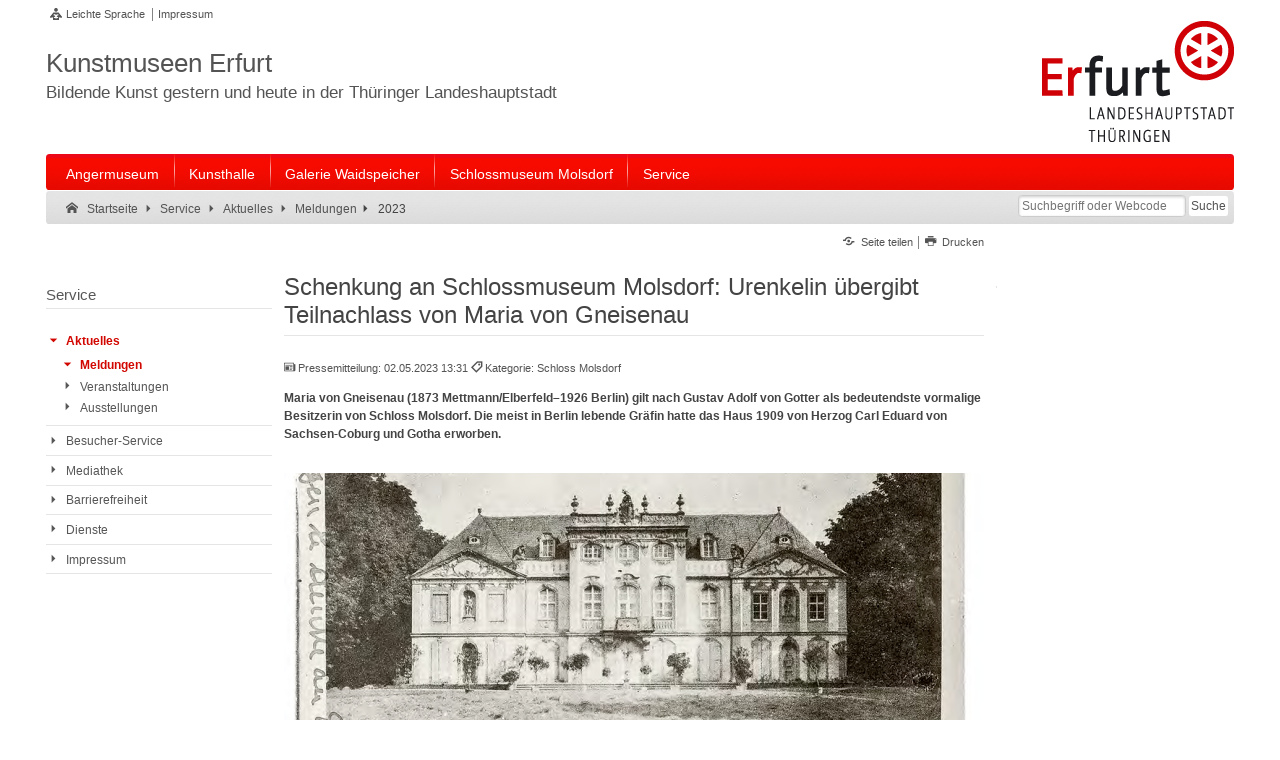

--- FILE ---
content_type: text/html; charset=UTF-8
request_url: https://kunstmuseen.erfurt.de/km/de/service/aktuelles/meldungen/2023/ef_144419.html
body_size: 7660
content:
<!DOCTYPE html>
<html dir="ltr" lang="de">

	



		<head>
		<meta name="GENERATOR" content="IMPERIA 10.5.6_1" />

		<meta charset="utf-8" />
		<!-- keine Kompatibilitätsansicht-->
		<meta http-equiv="X-UA-Compatible" content="IE=edge" />

<title>Schenkung an Schlossmuseum Molsdorf: Urenkelin übergibt Teilnachlass von Maria von Gneisenau | Kunstmuseen Erfurt</title>		<!-- Mobile viewport optimisation -->
		<meta name="viewport" content="width=device-width, initial-scale=1.0" />
		<!-- ADDITIONAL META TAGS  -->
		<meta name="webcode" content="km144419" />
		<meta name="DC.language" content="de" />
		<meta name="X-Imperia-Live-Info" content="81a19858-008e-ea6d-b0ee-6a28c8d91a11/391/393/1319/8001/8003/113589/116118" />
<meta property="og:type" content="website" />
<meta property="og:locale" content="de_DE" />
<meta property="og:site_name" content="Kunstmuseen Erfurt" />
<meta property="og:url" content="https://kunstmuseen.erfurt.de/km/de/service/aktuelles/meldungen/2023/ef_144419.html" />
<meta property="og:title" content="Schenkung an Schlossmuseum Molsdorf: Urenkelin übergibt Teilnachlass von Maria von Gneisenau" />
<meta property="og:description" content="Maria von Gneisenau (1873 Mettmann/Elberfeld–1926 Berlin) gilt nach Gustav Adolf von Gotter als bedeutendste vormalige Besitzerin von Schloss Molsdorf. " />
<meta property="og:image" content="https://kunstmuseen.erfurt.de/mam/km/schloss_molsdorf/ausstellungen/fittosize_65_700_350_703b6fbd9201bbe9c29c760d45d95786_postkarte_maria_von_gneisenaus_an_ihre_schwagerin_elisabeth_von_der_heydt.png" />
<meta property="og:image:alt" content="Postkarte in schwarz-weiß mit Außenansicht eines Schlosses" />
<meta property="og:image:width" content="700" />
<meta property="og:image:height" content="350" />
<meta name="DC.date" content="2023-05-02 13:31" />
<meta name="imperia.dok_timestamp1_sort" content="2023-05-02 13:31" />
<meta name="DC.title" content="Schenkung an Schlossmuseum Molsdorf: Urenkelin übergibt Teilnachlass von Maria von Gneisenau" />
<meta name="DC.type" content="news" />
<meta name="imperia.content_subtyp" content="PM" />
<meta name="description" content="Maria von Gneisenau (1873 Mettmann/Elberfeld–1926 Berlin) gilt nach Gustav Adolf von Gotter als bedeutendste vormalige Besitzerin von Schloss Molsdorf. " />
<meta name="DC.subject" content="Kultur/Kunstmuseen/Schloss Molsdorf" />
<link href="/km/img/favicon.ico" rel="shortcut icon" />
<link href="https://www.erfurt.de/ef/de/service/aktuelles/pm/2023/144419.html" rel="canonical"/>
<link href="/km/img/apple-touch-icon-144x144-precomposed.png" sizes="144x144" rel="apple-touch-icon-precomposed" />
<link href="/km/img/apple-touch-icon-114x114-precomposed.png" sizes="114x114" rel="apple-touch-icon-precomposed" />
<link href="/km/img/apple-touch-icon-72x72-precomposed.png" sizes="72x72" rel="apple-touch-icon-precomposed" />
<link href="/km/img/apple-touch-icon-57x57-precomposed.png" sizes="57x57" rel="apple-touch-icon-precomposed" />
<link href="/km/img/apple-touch-icon-precomposed.png"  rel="apple-touch-icon-precomposed" />
<link href="/global/js/shariff321/shariff.complete.css" rel="stylesheet" type="text/css" />
<link href="/km/css/main.css?20210322" rel="stylesheet" type="text/css" />
<link href="/km/css/autocomplete.css" rel="stylesheet" type="text/css" />
<link href="/km/css/print.css" rel="stylesheet" media="print" type="text/css" />
<script src="/global/js/lib/jquery-1.7.1.min.js"></script>
<!--[if lte IE 7]>
<link href="/global/css/yaml/core/iehacks.css" rel="stylesheet" type="text/css" />
<script src="/global/icon/lte-ie7.js"></script>
<![endif]-->
<!--[if lt IE 9]>
<script src="/global/js/html5.js"></script>
<![endif]-->
</head>

	<body class="three-col">
		<!-- skip link navigation -->
		<ul class="ym-skiplinks">
			<li><a class="ym-skip" href="#nav-main">Zur Hauptnavigation springen</a></li>
			<li><a class="ym-skip" href="#main">Zum Hauptinhalt springen</a></li>
		</ul>
			<!-- Ym-Wrapper  START -->
			<div class="ym-wrapper">
				<!-- Ym-Wbox  START -->
				<div class="ym-wbox">
				<!-- HEADER  START -->
				<header aria-label="Kopfzeile der Website">
					<div class="ym-wrapper">
							<!-- NAV-TOP  START -->
	<nav id="nav-top-header" aria-label="Seitenanfang: Auswahl Sprache und wichtige Website-Links">
		<div class="ym-hlist ym-clearfix">
			<ul class="nav-top-meta">
				<li class="noread"><a href="/km/de/service/barrierefreiheit/leichte-sprache/index.html" class="ef-leichte-sprache" title="Leichte Sprache" aria-label="Leichte Sprache">Leichte Sprache</a></li>
<!--
				<li class="noread"><a href="/km/de/service/barrierefreiheit/dgs/index.html" class="ef-gebaerden" title="Deutsche Gebärdensprache (DGS)" aria-label="Deutsche Gebärdensprache (DGS)">Gebärdensprache</a></li>
-->
				<li class="noread"><a href="/km/de/service/impressum/index.html" title="Impressum">Impressum</a></li>
			</ul>
		</div>
	</nav>
	<!-- NAV-TOP  END -->

						<div class="ym-grid ef-headline ym-clearfix" role="banner" aria-label="Top Slogan und Logo">
							<div class="ym-g75 ym-gl ef-lead-in">
<span class="slogan-main">Kunstmuseen Erfurt</span>
<span class="slogan-sub">Bildende Kunst gestern und heute in der Thüringer Landeshauptstadt</span>
<span class="slogan-short">Kunstmuseen Erfurt</span>
</div>


							<div class="ym-g25 ym-gr ef-logo" id="seitenanfang">
<a href="/km/de/" title="Logo Erfurt, Landeshauptstadt Thüringen">
<img src="/km/img/logo-header.png" alt="Zur Startseite: Kunstmuseen Erfurt"/>
</a>
</div>


						</div>
					</div>
				</header>
				<!-- HEADER  END -->

				<!-- NAV-MAIN  START -->
				<div id="nav-mobile">
					<ul class="ym-clearfix">
						<li><a href="#" id="btn-mobile-rubrik">Rubriken</a></li>
						<li><a href="#" id="btn-mobile-search" title="Suche mobile">Suche</a></li>
					</ul>
				</div>
				<nav id="nav-main-content" aria-label="Hauptnavigation">
					<div class="nav-main-container">
						<ul class="ym-clearfix" id="nav-main">
<li class="noread">
<a href="/km/de/angermuseum/index.html">Angermuseum</a>
<ul class="ym-clearfix">
<li class="noread">
<span class="head">
<a href="/km/de/angermuseum/haus/index.html">Haus und Außenstellen</a>
</span>
<ul>
<li class="noread">
<a href="/km/de/angermuseum/haus/barfuesserkirche/index.html">Barfüßerkirche</a>
</li>
<li class="noread">
<a href="/km/de/angermuseum/haus/margaretha_reichardt_haus/index.html">Margaretha-Reichardt-Haus</a>
</li>
</ul>
</li>
<li class="noread">
<span class="head">
<a href="/km/de/angermuseum/sammlungen/index.html">Sammlungen</a>
</span>
<ul>
<li class="noread">
<a href="/km/de/angermuseum/sammlungen/gemaelde/index.html">Gemälde</a>
</li>
<li class="noread">
<a href="/km/de/angermuseum/sammlungen/grafische_sammlung/index.html">Grafische Sammlung</a>
</li>
<li class="noread">
<a href="/km/de/angermuseum/sammlungen/heckelraum/index.html">Heckelraum</a>
</li>
<li class="noread">
<a href="/km/de/angermuseum/sammlungen/mittelalter/index.html">Mittelalter und Frühe Neuzeit</a>
</li>
</ul>
</li>
<li class="noread">
<span class="head">
<a href="/km/de/angermuseum/ausstellungen/index.itl">Ausstellungen</a>
</span>
<ul>
<li class="noread"> </li>
</ul>
</li>
<li class="noread">
<span class="head">
<a href="/km/de/angermuseum/veranstaltungen/index.itl">Veranstaltungen</a>
</span>
<ul>
<li class="noread"> </li>
</ul>
</li>
<li class="noread">
<span class="head">
<a href="/km/de/angermuseum/forschung/index.html">Forschung</a>
</span>
<ul>
<li class="noread"> </li>
</ul>
</li>
<li class="noread">
<span class="head">
<a href="/km/de/angermuseum/museumspaedagogik/index.html">Museumspädagogik</a>
</span>
<ul>
<li class="noread"> </li>
</ul>
</li>
<li class="noread">
<span class="head">
<a href="/km/de/angermuseum/foerderverein/index.html">Förderverein</a>
</span>
<ul>
<li class="noread"> </li>
</ul>
</li>
</ul>
</li>
<li class="noread">
<a href="/km/de/kunsthalle/index.html">Kunsthalle</a>
<ul class="ym-clearfix">
<li class="noread">
<span class="head">
<a href="/km/de/kunsthalle/ausstellungen/index.itl">Ausstellungen</a>
</span>
<ul>
<li class="noread"> </li>
</ul>
</li>
<li class="noread">
<span class="head">
<a href="/km/de/kunsthalle/veranstaltungen/index.itl">Veranstaltungen</a>
</span>
<ul>
<li class="noread"> </li>
</ul>
</li>
</ul>
</li>
<li class="noread">
<a href="/km/de/waidspeicher/index.html">Galerie Waidspeicher</a>
<ul class="ym-clearfix">
<li class="noread">
<span class="head">
<a href="/km/de/waidspeicher/kulturhof_zum_gueldenen_kroenbacken/index.html">Kulturhof zum Güldenen Krönbacken</a>
</span>
<ul>
<li class="noread"> </li>
</ul>
</li>
<li class="noread">
<span class="head">
<a href="/km/de/waidspeicher/ausstellungen/index.itl">Ausstellungen</a>
</span>
<ul>
<li class="noread"> </li>
</ul>
</li>
<li class="noread">
<span class="head">
<a href="/km/de/waidspeicher/veranstaltungen/index.itl">Veranstaltungen</a>
</span>
<ul>
<li class="noread"> </li>
</ul>
</li>
</ul>
</li>
<li class="noread">
<a href="/km/de/schlossmuseum-molsdorf/index.html">Schlossmuseum Molsdorf</a>
<ul class="ym-clearfix">
<li class="noread">
<span class="head">
<a href="/km/de/schlossmuseum-molsdorf/ausstellungen/index.itl">Ausstellungen</a>
</span>
<ul>
<li class="noread"> </li>
</ul>
</li>
<li class="noread">
<span class="head">
<a href="/km/de/schlossmuseum-molsdorf/veranstaltungen/index.itl">Veranstaltungen</a>
</span>
<ul>
<li class="noread"> </li>
</ul>
</li>
</ul>
</li>
<li class="noread">
<a href="/km/de/service/index.html">Service</a>
<ul class="ym-clearfix">
<li class="noread">
<span class="head">
<a href="/km/de/service/aktuelles/index.html">Aktuelles</a>
</span>
<ul>
<li class="noread">
<a href="/km/de/service/aktuelles/meldungen/index.itl">Meldungen</a>
</li>
<li class="noread">
<a href="/km/de/service/aktuelles/veranstaltungen/index.itl">Veranstaltungen</a>
</li>
<li class="noread">
<a href="/km/de/service/aktuelles/ausstellungen/index.itl">Ausstellungen</a>
</li>
</ul>
</li>
<li class="noread">
<span class="head">
<a href="/km/de/service/besucher_service/index.html">Besucher-Service</a>
</span>
<ul>
<li class="noread"> </li>
</ul>
</li>
<li class="noread">
<span class="head">
<a href="/km/de/service/mediathek/index.html">Mediathek</a>
</span>
<ul>
<li class="noread">
<a href="/km/de/service/mediathek/veroeffentlichungen/index.itl">Veröffentlichungen</a>
</li>
<li class="noread">
<a href="/km/de/service/mediathek/videos/index.itl">Videos</a>
</li>
<li class="noread">
<a href="/km/de/service/mediathek/audios/index.itl">Audios</a>
</li>
<li class="noread">
<a href="/km/de/service/mediathek/bilder/index.itl">Bilder</a>
</li>
</ul>
</li>
<li class="noread">
<span class="head">
<a href="/km/de/service/barrierefreiheit/index.html">Barrierefreiheit</a>
</span>
<ul>
<li class="noread">
<a href="/km/de/service/barrierefreiheit/leichte-sprache/index.html">Leichte Sprache</a>
</li>
</ul>
</li>
<li class="noread">
<span class="head">
<a href="/km/de/service/dienste/index.html">Dienste</a>
</span>
<ul>
<li class="noread">
<a href="/km/de/service/dienste/sitemap/index.html">Übersicht</a>
</li>
<li class="noread">
<a href="/km/de/service/dienste/suche/index.html">Suche</a>
</li>
<li class="noread">
<a href="/km/de/service/dienste/hilfe/index.html">Hilfe</a>
</li>
<li class="noread">
<a href="/km/de/service/dienste/rss/index.html">RSS</a>
</li>
</ul>
</li>
<li class="noread">
<span class="head">
<a href="/km/de/service/impressum/index.html">Impressum</a>
</span>
<ul>
<li class="noread">
<a href="/km/de/service/impressum/kontakt/index.html">Kontakt</a>
</li>
<li class="noread">
<a href="/km/de/service/impressum/datenschutz/index.html">Datenschutz</a>
</li>
</ul>
</li>
</ul>
</li>
</ul>


					</div>
				</nav>
				<!-- NAV-MAIN  END  -->

				<!-- NAV-BREADCRUMB  START -->
				<nav id="nav-breadcrumb" aria-label="Brotkrumenpfad: Sie sind hier">
					<div class="ym-wrapper">
						<div class="ym-hlist">
							<ul>
<li class="noread">
<a title="Startseite" class="ef-link-icon ef-link-home" data-icon="" href="/km/de/index.html">
<span class="ef-link-text">Startseite</span>
</a>
</li>
<li class="noread">
<a title="Service" class="ef-link-icon ef-link-nav-sub" data-icon="" href="/km/de/service/index.html">
<span class="ef-link-text">Service</span>
</a>
</li>
<li class="noread">
<a title="Aktuelles" class="ef-link-icon ef-link-nav-sub" data-icon="" href="/km/de/service/aktuelles/index.html">
<span class="ef-link-text">Aktuelles</span>
</a>
</li>
<li class="noread">
<a title="Meldungen" class="ef-link-icon ef-link-nav-sub" data-icon="" href="/km/de/service/aktuelles/meldungen/index.itl">
<span class="ef-link-text">Meldungen</span>
</a>
</li>
<li class="noread">
<div title="2023" class="ef-link-icon ef-link-nav-sub" data-icon="">
<span class="ef-link-text">2023</span>
</div>
</li>
</ul>


										<div class="ef-screenreader">Suche:</div>
				<form class="ym-searchform" role="search" name="suchform" id="suchform" action="/km/de/service/dienste/suche/index.html" method="get">
				<fieldset>
					<legend>Suche</legend>
					<label for="livesuche"><span>Suche</span></label>
					<input  id="livesuche" class="ym-searchfield" type="search" title="Suche" name="q" placeholder="Suchbegriff oder Webcode" />
					<input class="ym-searchbutton" type="submit" value="Suche" title="Suchen" name="button" />
				</fieldset>
			</form>
		<div class="ef-screenreader">Suche Ende.</div>

						</div>
					</div>
				</nav>
				<!-- NAV-BREADCRUMB  End -->

				<!-- Main  START -->
				<main id="main" role="main">
					<div class="ym-column linearize-level-1">


						<!-- Col1  START -->
						<div class="ym-col1">
								<!-- NAV-CONTENT-META  START -->
	<nav id="nav-content-meta-top" class="ym-gbox" aria-label="Top-Content-Seiten Funktionen oben">
		<div class="ym-hlist nav-content-meta-top ym-clearfix">
			<ul>
				<li>
					<a href="#share" onclick="javascript:_paq.push(['trackEvent', 'Nav-Meta-Top', 'Share']);" class="ef-link-icon ef-link-share" title="Seite teilen"  data-icon="&#xe04f;">
						<span class="ef-link-text">Seite teilen</span>
					</a>
				</li>
				<li>
					<a href="#" onclick="javascript:_paq.push(['trackEvent', 'Nav-Meta-Top', 'Drucken']);window.print();" class="ef-link-icon ef-link-printer" title="Drucken"  data-icon="&#xe05b;">
						<span class="ef-link-text">Drucken</span>
					</a>
				</li>
			</ul>
		</div>
	</nav>
	<!-- NAV-CONTENT-META  END -->

							<!-- HEADER START -->
<header class="ym-gwrap modul-text" aria-label="Kopfzeile der Webseite">
	<h1 class="searchcontent read">
		Schenkung an Schlossmuseum Molsdorf: Urenkelin übergibt Teilnachlass von Maria von Gneisenau
	</h1>
		<p class="ef-meta-info">
			<span class="ef-meta-pic read" aria-hidden="true" data-icon="&#xe05c;">Pressemitteilung: </span>
					<span class="ef-meta-date read">
					02.05.2023 13:31
					</span>
			<span class="ef-meta-cat noread" aria-hidden="true" data-icon="&#xe034;">Kategorie: Schloss Molsdorf</span>
		</p>
		<!-- teaser-img <img class="teaserimg" src="/mam/km/schloss_molsdorf/ausstellungen/fittosize_65_700_350_703b6fbd9201bbe9c29c760d45d95786_postkarte_maria_von_gneisenaus_an_ihre_schwagerin_elisabeth_von_der_heydt.png" alt="Postkarte in schwarz-weiß mit Außenansicht eines Schlosses" title="Postkarte Maria von Gneisenaus an ihre Schwägerin Elisabeth von der Heydt vom 23.07.1922" copyright="Schlossmuseum Molsdorf, Archiv" border=""/> -->
</header>
<!-- HEADER END -->
<!-- Teaser SECTION  START -->
<section class="ym-grid searchcontent">
	<div class="ym-grid ym-clearfix linearize-level-2">
		<!-- CONTENT MODUL TEASER  START -->
		<div class="ym-gwrap modul-teaser">
			<p><strong><span class="imperia_teaser read">Maria von Gneisenau (1873 Mettmann/Elberfeld–1926 Berlin) gilt nach Gustav Adolf von Gotter als bedeutendste vormalige Besitzerin von Schloss Molsdorf. Die meist in Berlin lebende Gräfin hatte das Haus 1909 von Herzog Carl Eduard von Sachsen-Coburg und Gotha erworben. </span></strong></p>
		</div>
	<!-- CONTENT MODUL TEASER  END -->
	</div>
</section>
<!-- Teaser SECTION  END -->
<!-- CONTENT MODUL DATACARD END-->


							<!-- SECTION  START -->

	<section class="ym-grid">
		<div class="ym-grid ym-clearfix linearize-level-2">

			<div class="ym-gwrap modul-text ef-stripes searchcontent ">
<div class="ef-pc">
<a href="/mam/km/schloss_molsdorf/ausstellungen/fittosize_85_960_0_4ceb5977e5be29fd4e420ce4bed19f35_postkarte_maria_von_gneisenaus_an_ihre_schwagerin_elisabeth_von_der_heydt.png" title="Foto:&#160;Postkarte Maria von Gneisenaus an ihre Schwägerin Elisabeth von der Heydt vom 23.07.1922&#160;&#169;&#160;Schlossmuseum Molsdorf, Archiv" class="lightbox" rel="image" aria-hidden="true" tabindex="-1"><img class="flexible" src="/mam/km/schloss_molsdorf/ausstellungen/fittosize_85_700_350_ca51f09f9c0bd5c81bec623ee6fde49e_postkarte_maria_von_gneisenaus_an_ihre_schwagerin_elisabeth_von_der_heydt.png" alt="Postkarte in schwarz-weiß mit Außenansicht eines Schlosses" title="Foto:&#160;Postkarte Maria von Gneisenaus an ihre Schwägerin Elisabeth von der Heydt vom 23.07.1922&#160;&#169;&#160;Schlossmuseum Molsdorf, Archiv"/>
</a>
<!-- <img src="/mam/km/schloss_molsdorf/ausstellungen/fittosize_85_960_0_4ceb5977e5be29fd4e420ce4bed19f35_postkarte_maria_von_gneisenaus_an_ihre_schwagerin_elisabeth_von_der_heydt.png" > -->
<div class="ef-caption">
<span class="zoom"><a href="/mam/km/schloss_molsdorf/ausstellungen/fittosize_85_960_0_4ceb5977e5be29fd4e420ce4bed19f35_postkarte_maria_von_gneisenaus_an_ihre_schwagerin_elisabeth_von_der_heydt.png" class="ef-link-icon ef-link-zoom-in lightbox" title="Foto:&#160;Postkarte Maria von Gneisenaus an ihre Schwägerin Elisabeth von der Heydt vom 23.07.1922" aria-hidden="true" tabindex="-1" data-icon="&#xe019;"><span class="ef-screenreader">Vergrößern</span></a></span>
<span class="title">Foto:&#160;Postkarte Maria von Gneisenaus an ihre Schwägerin Elisabeth von der Heydt vom 23. Juli 1922</span>
<span class="copyright">Foto:&#160;&#169;&#160;Schlossmuseum Molsdorf, Archiv</span>
</div>
</div></div><!-- is_lightbox_zoom -->
<!-- CONTENT MODUL TEXT START Border= -->
<div class="ym-gwrap modul-text ym-clearfix">
<div class="ym-g50 ym-gl">
<div class="ef-pc-l">
<a href="/mam/ef/erleben/kunst_und_kultur/aktuelles/2016/fittosize_85_960_0_f5015bc3621fa2b1da7aa28f3f4948fd_molsdorf_gneisenau_marmorbad.jpg" title="Foto:&#160;Marmorbad Maria von Gneisenaus auf Schloss Molsdorf  um 1910. Ausführung / Design: Paul Schultze-Naumburg und Saalecker Werkstätten&#160;&#169;&#160;Privatbesitz" class="lightbox" rel="image" aria-hidden="true" tabindex="-1"><img class="flexible" src="/mam/ef/erleben/kunst_und_kultur/aktuelles/2016/fittosize_85_338_0_0ac023d669acaa8a9a77899cec4449b3_gneisenau_fotografie.jpg" alt="Dame in Weiß." title="Foto:&#160;Maria von Gneisenau, 1916. Porträtfotografie, umseitig eigenhändig  beschriftet &quot;Maria Gneisenau/Herbst 1916&quot;&#160;&#169;&#160;Privatbesitz"/>
</a>
<!-- <img src="/mam/ef/erleben/kunst_und_kultur/aktuelles/2016/fittosize_85_960_0_f5015bc3621fa2b1da7aa28f3f4948fd_molsdorf_gneisenau_marmorbad.jpg" > -->
<div class="ef-caption">
<span class="zoom"><a href="/mam/ef/erleben/kunst_und_kultur/aktuelles/2016/fittosize_85_960_0_f5015bc3621fa2b1da7aa28f3f4948fd_molsdorf_gneisenau_marmorbad.jpg" class="ef-link-icon ef-link-zoom-in lightbox" title="Foto:&#160;Marmorbad Maria von Gneisenaus auf Schloss Molsdorf  um 1910. Ausführung / Design: Paul Schultze-Naumburg und Saalecker Werkstätten" aria-hidden="true" tabindex="-1" data-icon="&#xe019;"><span class="ef-screenreader">Vergrößern</span></a></span>
<span class="title">Foto:&#160;Porträtfotografie Maria Gräfin Gneisenau, 1916</span>
<span class="copyright">Foto:&#160;&#169;&#160;Privatbesitz</span>
</div>
</div>
</div>
<div class="ef-stripes searchcontent "><p>Nach ihrer Scheidung vom Urenkel des ber&uuml;hmten Generalfeldmarschalls bewohnte Maria von Gneisenau Schloss Molsdorf vorwiegend in den Sommermonaten bis 1922. Die zweifache Mutter betrieb den Umbau des Anwesens als k&uuml;nstlerisches Projekt, das ihr half, eine Sinn- und Lebenskrise zu &uuml;berwinden. So lie&szlig; sie nicht nur &bdquo;flie&szlig;end Wasser&ldquo;, Elektrik und Zentralheizung installieren, sondern beauftragte 1909/10 auch Paul Schultze-Naumburg und die Saalecker Werkst&auml;tten mit Entwurf und Ausf&uuml;hrung zweier R&auml;ume, darunter das ber&uuml;hmte Marmorbad im Biedermeier und Neoklassizismus, das den Besucherinnen und Besuchern des Schlossmuseums heute offen steht.</p>

<p>Nun hat die Urenkelin der Gr&auml;fin Gneisenau einen Teilnachlass ihrer mond&auml;nen Vorfahrin, bestehend aus wertvollen Schriftdokumenten, B&uuml;chern und zahlreichen (Portr&auml;t-)Fotografien, dem Schlossmuseum Molsdorf zum Geschenk gemacht &ndash; ein kostbarer Schatz, da &uuml;ber das mit der Gr&auml;fin verbundene Kapitel der Haus- und Baugeschichte relativ wenig bekannt ist. Einzelne dieser Dokumente konnten bereits in der Ausstellung &bdquo;Zwei R&auml;ume f&uuml;r sich allein. Maria von Gneisenau und Schloss Molsdorf&ldquo; 2016 der &Ouml;ffentlichkeit tempor&auml;r pr&auml;sentiert werden. Umso dankbarer sind die Museumsmitarbeiterinnen und -mitarbeiter, diese nun dauerhaft f&uuml;r das Schlossmuseum gesichert zu wissen. W&auml;hrend der Recherchen zur oben erw&auml;hnten Ausstellung war es Kuratorin Silke Opitz gelungen, die Nachfahren der Gr&auml;fin ausfindig zu machen. Dieser Kontakt f&uuml;hrte zu einigen Besuchen derselben im Schlossmuseum Molsdorf und schlie&szlig;lich zur Schenkung des Teilnachlasses Maria von Gneisenaus durch deren Urenkelin Susanne Freund aus Leverkusen.</p>
</div>
</div>
<!-- CONTENT MODUL TEXT END -->
<!-- is_lightbox_zoom -->

	<div class="ym-gwrap modul-link">
		<p>
			<a href="/km/de/schlossmuseum-molsdorf/index.html" title="Interner Verweis: Schlossmuseum Molsdorf" data-icon="&#xe064;">
				<span class="ef-link-text">Schlossmuseum Molsdorf </span>
			</a>
		</p>
	</div>


		</div>

	</section>

	<section class="ym-grid">
		<div class="ym-grid ym-clearfix linearize-level-2">


	<p>
		<a class="ef-link-icon ef-link-org" href="https://www.erfurt.de/ef/de/rathaus/sv/aemter/stelle-147.htmc" title="Zuständige Stelle: Presse- und Öffentlichkeitsarbeit" data-icon="&#xe02c;">
			<span class="ef-link-text">Presse- und Öffentlichkeitsarbeit</span>
		</a>
	</p>


	<div class="ym-gwrap modul-link">
		<p>
			<a href="https://www.erfurt.de/ef/de/service/rss/aktuelles.rss" title="Externer Verweis (Öffnet neues Fenster): RSS-Feeds: Abonnieren Sie den kostenlosen RSS-Feed Erfurt.de – Aktuelles" data-icon="&#xe032;" target="_blank">
				<span class="ef-link-text">Abonnieren Sie den kostenlosen RSS-Feed Erfurt.de – Aktuelles </span>
			</a>
		</p>
	</div>


	<div class="ym-gwrap modul-link">
		<p>
			<a class="ef-link-icon ef-link-intern" title="Interner Verweis: Weitere themenbezogene RSS-Feeds und Informationen" href="/rss" data-icon="&#xe064;">
				<span class="ef-link-text">Weitere themenbezogene RSS-Feeds und Informationen </span>
			</a>
		</p>
	</div>


		<div class="ym-gwrap content modul-nav-page ym-clearfix">
			<a href="../" title="Zur Übersicht" class="float-right ef-link-icon ef-link-zurueck" data-icon="&#xe02a;"><span class="ef-link-text">Zur Übersicht</span></a>
		</div>


		</div>

	</section>

							<!-- SECTION  END -->


								<!-- NAV-CONTENT-META  START -->
	<div class="ym-gwrap share ef-border-top">
		<a id="share"></a><span class="share-header">Seite teilen</span>
		<div class="shariff"></div>
	</div>
	<nav id="nav-content-meta-bottom" class="ym-gbox" aria-label="Seiten Funktionen unten">
		<div class="ym-hlist ef-border-top nav-content-meta-bottom ym-clearfix">
			<ul>
				<li>
					<a href="#seitenanfang" class="ef-link-icon ef-link-top" title="Zum Seitenanfang" data-icon="&#xe037;">
					<span class="ef-link-text noread">Zum Seitenanfang</span>
					</a>
				</li>
						<li class="noread"><a id="barrierefreiheitsmeldung" class="ef-link-icon ef-link-check"  data-icon="&#xe061;" target="_blank" href="https://online-dienste.erfurt.de/intelliform/forms/erfurt/01/barrierefreiheitsmeldung/index?webcode=km144419&amp;url=https://kunstmuseen.erfurt.de/km/de/service/aktuelles/meldungen/2023/144419.html&amp;charset=utf8&amp;title=Schenkung%20an%20Schlossmuseum%20Molsdorf%3a%20Urenkelin%20%c3%bcbergibt%20Teilnachlass%20von%20Maria%20von%20Gneisenau" title="Online-Dienst (Öffnet neues Fenster): Barrierefreiheitsmeldung">Barrierefreiheitsmeldung</a></li>
				<li>
					<a href="#" onclick="javascript:_paq.push(['trackEvent', 'Nav-Meta-Bottom', 'Drucken']);window.print();" class="ef-link-icon ef-link-printer" title="Drucken"  data-icon="&#xe05b;">
						<span class="ef-link-text noread">Drucken</span>
					</a>
				</li>
				<li>
					<a href="/km/de/service/dienste/webcode.html" class="ef-link-icon webcode" onclick="javascript:_paq.push(['trackEvent', 'Nav-Meta-Bottom', 'Webcode']);" title="Webcode"  data-icon="&#xe00c;">
						<span class="ef-link-text noread">Webcode: </span>
					</a>
					<span class="webcode-text noread" id="ef-webcode-2">km144419</span>
				</li>
			</ul>
		</div>
	</nav>
	<!-- NAV-CONTENT-META  END -->

						</div>
						<!-- Col1  END -->

						<!-- Col2  START -->
						<div class="ym-col2" role="contentinfo">
							<div class="ym-cbox">
								<aside class="ym-grid">
									<div class="ym-clearfix">
										<!-- Insert Slot-/Flexmodule -->

									</div>
								</aside>
							</div>
							<div class="ym-ie-clearing">&#160;</div>
						</div>
						<!-- Col2 End -->

						<!-- Col3  START -->
						<div class="ym-col3">
							<div class="ym-cbox">
								<!-- navigation start -->
								<nav id="nav-main-sub" class="ym-vlist" aria-label="Unterrubriken">
									<header>
<h3 class="ym-vtitle">
<a href="/km/de/service/index.html">Service</a>
</h3>
</header><ul id="nav">
<li class="noread">
<a data-icon="" class="ef-link-icon current-more ef-link-nav-sub" href="/km/de/service/aktuelles/index.html">
<span class="ef-link-text">Aktuelles</span>
</a>
<ul>
<li class="noread">
<a data-icon="" class="ef-link-icon current-more ef-link-nav-sub" href="/km/de/service/aktuelles/meldungen/index.itl">
<span class="ef-link-text">Meldungen</span>
</a>
</li>
<li class="noread">
<a data-icon="" class="ef-link-icon ef-link-nav-sub" href="/km/de/service/aktuelles/veranstaltungen/index.itl">
<span class="ef-link-text">Veranstaltungen</span>
</a>
</li>
<li class="noread">
<a data-icon="" class="ef-link-icon ef-link-nav-sub" href="/km/de/service/aktuelles/ausstellungen/index.itl">
<span class="ef-link-text">Ausstellungen</span>
</a>
</li>
</ul>
</li>
<li class="noread">
<a data-icon="" class="ef-link-icon ef-link-nav-sub" href="/km/de/service/besucher_service/index.html">
<span class="ef-link-text">Besucher-Service</span>
</a>
</li>
<li class="noread">
<a data-icon="" class="ef-link-icon ef-link-nav-sub" href="/km/de/service/mediathek/index.html">
<span class="ef-link-text">Mediathek</span>
</a>
</li>
<li class="noread">
<a data-icon="" class="ef-link-icon ef-link-nav-sub" href="/km/de/service/barrierefreiheit/index.html">
<span class="ef-link-text">Barrierefreiheit</span>
</a>
</li>
<li class="noread">
<a data-icon="" class="ef-link-icon ef-link-nav-sub" href="/km/de/service/dienste/index.html">
<span class="ef-link-text">Dienste</span>
</a>
</li>
<li class="noread">
<a data-icon="" class="ef-link-icon ef-link-nav-sub" href="/km/de/service/impressum/index.html">
<span class="ef-link-text">Impressum</span>
</a>
</li>
</ul>


								</nav>
								<!-- navigation end -->
							</div>
							<div class="ym-ie-clearing">&#160;</div>
						</div>
						<!-- Col3  END -->
					</div>
				</main>
				<!-- Main  END -->
			</div>
			<!-- Ym-Wbox  END -->
		</div>
		<!-- Ym-Wrapper  END -->
		<!-- FOOTER START -->
		<footer>
			<section id="main-info-footer">
				<div class="ym-wrapper">
					<div class="ym-wbox">
						<section class="ym-grid ef-headline ym-clearfix" role="banner" aria-label="Slogan und Logo">
											<div class="ym-g75 ym-gl ef-lead-in">
					<span class="noread">Rendezvous in der Mitte Deutschlands</span>
					<nav id="nav-top-footer" aria-label="Seitenende: Auswahl Sprache und wichtige Website-Links">
						<div class="ym-hlist ym-clearfix">
							<ul class="nav-top-meta">
								<li><a href="/km/de/service/dienste/sitemap/index.html" title="Übersicht" aria-label="Zentrale Übersicht">Übersicht</a></li>
								<li><a href="/km/de/service/dienste/hilfe/index.html" title="Hilfe" aria-label="Zentrale Hilfeseite">Hilfe</a></li>
								<li><a href="/km/de/service/impressum/index.html" title="Impressum" aria-label="Zentrale Impressum-Seite">Impressum</a></li>
								<li><a href="/km/de/service/impressum/kontakt/index.html" title="Kontakt" aria-label="Zentrale Kontakt-Seite">Kontakt</a></li>
								<li><a href="/km/de/service/impressum/datenschutz/index.html" title="Datenschutz" aria-label="Zentrale Datenschutz-Seite">Datenschutz</a></li>
								<li><a href="/km/de/service/dienste/rss/index.html" title="RSS" aria-label="RSS-Seite">RSS</a></li>
								<li class="noread"><a href="/km/de/service/barrierefreiheit/index.html" title="Barrierefreiheit" aria-label="Erklärung zur Barrierefreiheit">Barrierefreiheit</a></li>
							</ul>
						</div>
					</nav>
				</div>

									<div class="ym-g25 ym-gr ef-logo">
			<a href="/km/de//index.html" title="Logo Landeshauptstadt Erfurt, zur Startseite">
				<img class="flexible" src="/km/img/logo-footer.png" alt="Logo Landeshauptstadt Erfurt, zur Startseite" />
			</a>
		</div>

						</section>
						<nav id="nav-main-footer" aria-label="Wichtige Rubriken am Seitenende">
							<div class="ym-wrapper">
								<div class="ym-hlist">
								<ul class="ef-nav-wrap ym-clearfix">
<li class="noread">
<a href="/km/de/angermuseum/index.html">Angermuseum</a>
<ul>
<li class="noread">
<a href="/km/de/angermuseum/haus/index.html">Haus und Außenstellen</a>
</li>
<li class="noread">
<a href="/km/de/angermuseum/sammlungen/index.html">Sammlungen</a>
</li>
<li class="noread">
<a href="/km/de/angermuseum/museumspaedagogik/index.html">Museumspädagogik</a>
</li>
</ul>
</li>
<li class="noread">
<a href="/km/de/kunsthalle/index.html">Kunsthalle</a>
</li>
<li class="noread">
<a href="/km/de/waidspeicher/index.html">Galerie Waidspeicher</a>
<ul>
<li class="noread">
<a href="/km/de/waidspeicher/kulturhof_zum_gueldenen_kroenbacken/index.html">Kulturhof zum Güldenen Krönbacken</a>
</li>
</ul>
</li>
<li class="noread">
<a href="/km/de/schlossmuseum-molsdorf/index.html">Schlossmuseum Molsdorf</a>
</li>
<li class="noread">
<a href="/km/de/service/index.html">Service</a>
<ul>
<li class="noread">
<a href="/km/de/service/aktuelles/index.html">Aktuelles</a>
</li>
<li class="noread">
<a href="/km/de/service/mediathek/index.html">Mediathek</a>
</li>
<li class="noread">
<a href="/km/de/service/barrierefreiheit/index.html">Barrierefreiheit</a>
</li>
<li class="noread">
<a href="/km/de/service/dienste/index.html">Dienste</a>
</li>
<li class="noread">
<a href="/km/de/service/impressum/index.html">Impressum</a>
</li>
</ul>
</li>
</ul>


								</div>
							</div>
						</nav>
					</div>
				</div>
			</section>
			<section id="meta-info-footer-copyright">
				<div class="ym-wrapper">
					<div class="ym-wbox">
						<section id="meta-footer" class="ym-grid ym-clearfix">
												<div class="ym-g25 ym-gl">
						<span>© Landeshauptstadt Erfurt</span>
					</div>
					<div class="ym-g75 ym-gr">
						<nav id="nav-meta-footer" aria-label="Seitenende: Partner-Links">
							<div class="ym-wrapper">
								<div class="ym-hlist">
									<ul class="ef-nav-wrap ym-clearfix">
						     			<li><a href="http://www.erfurt.de/" target="_blank">www.erfurt.de</a>
						        		</li>
						      		</ul>
								</div>
							</div>
						</nav>
					</div>

						</section>
					</div>
				</div>
			</section>
		</footer>
		<!-- FOOTER END  -->
		<!-- Suche Erfurt -->
		<script src="/global/js/lib/jquery-3.5.1.min.js"></script>
		<script>
			var jQueryIG = $.noConflict(true);
		</script>
		<script src="/global/js/jQuery.igSuggestions.js"></script>
		<script>
			jQueryIG(document).ready(function() {
				var searchOptions = {
					"lang"	: "de",
					"grouping"	: "facet_portal_km:20:5"
				};

				jQueryIG('input#livesuche').igSuggestions(searchOptions);
			});
		</script>
		<!-- /Suche Erfurt -->
		<script src="/global/js/lib/jquery-ui-1.12.1.min.js"></script>
<script src="/global/js/jquery.cookiebar.js"></script>
<script src="/global/js/detectmobilebrowser.js"></script>
<script src="/global/js/jquery.nav.hoverIntent.minified.js"></script>
<script src="/global/js/detectmobilebrowser-init.js"></script>
<script src="/global/js/shariff321/shariff.min.js"></script>
<script src="/global/js/lazysizes.min.js"></script>
<script src="/global/css/yaml/core/js/yaml-focusfix.js"></script>
<script src="/global/js/global-init.js"></script>
<script src="/km/js/portal-init.js"></script>
<script src="/global/js/jquery.lightbox.js"></script>

	<!-- Piwik -->
<script>
  var _paq = _paq || [];
  _paq.push(['setAPIUrl', 'https://piwik/']);
  _paq.push(['setReferralCookieTimeout', 604800]);
  _paq.push(['setVisitorCookieTimeout', 604800]);
  _paq.push(['setSessionCookieTimeout', 0]);
  _paq.push(['setDoNotTrack', true]);
  _paq.push(['addDownloadExtensions', "rss" ]);
  _paq.push(['enableLinkTracking']);
  _paq.push(['enableHeartBeatTimer']);
  _paq.push(['disableCookies']);
  _paq.push(['disableBrowserFeatureDetection']);
  if (typeof ef_search === 'undefined') {
    _paq.push(['trackPageView']);
  }
  else {
    _paq.push(['trackSiteSearch', ef_search,, ef_search_count]);
  }
  (function() {
    var u="//piwik.erfurt.de/";
    _paq.push(['setTrackerUrl', u+'piwik.php']);
    _paq.push(['setSiteId', 11]);
    var d=document, g=d.createElement('script'), s=d.getElementsByTagName('script')[0];
    g.type='text/javascript'; g.async=true; g.defer=true; g.src=u+'piwik.js'; s.parentNode.insertBefore(g,s);
  })();
</script>
<!-- End Piwik Code -->
</body>
</html>


